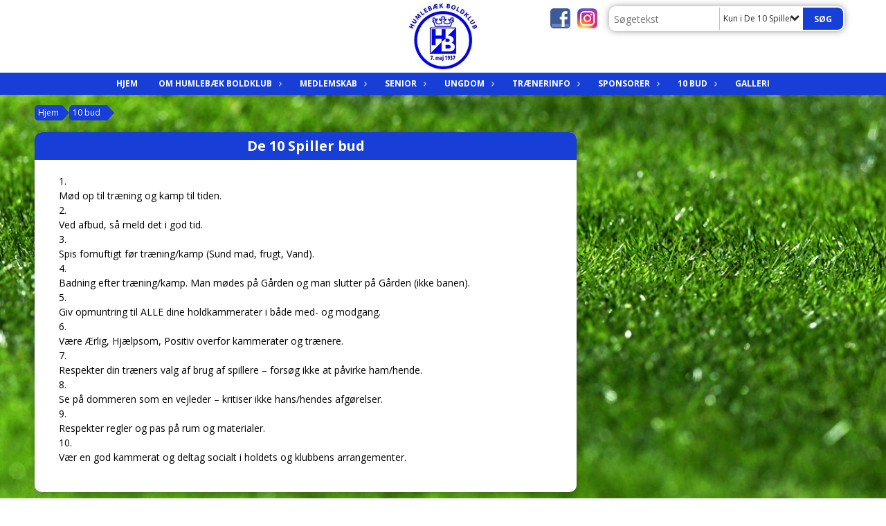

--- FILE ---
content_type: text/html; charset=utf-8
request_url: https://www.humlebold.dk/10-bud/de-10-spiller-bud/
body_size: 12176
content:




<!DOCTYPE html>
<html lang="da">
<head>
    <meta http-equiv="X-UA-Compatible" content="IE=edge">
    <meta name="viewport" content="width=device-width,initial-scale=1,maximum-scale=1">
    <meta charset="utf-8">

    <title>Humleb&#230;k Boldklub</title>
    <meta name="description" content="Humleb&#230;k Boldklub er stiftet i 1937 og er hele byens fodboldklub.">
    <meta name="keywords" content="Fodbold, Fodbold, Humleb&#230;k, Boldklub, HB, Idr&#230;t, Fritid, Ungdom, Senior" />
    <meta name="author" content="Humleb&#230;k BK">
    <link rel="icon" href="/media/1318/favicon.ico" />
        <meta property="fb:app_id" content="" />
            <meta property="fb:admins" content="" />
    <!-- Facebook Open Graph Tags -->
    <meta property="og:type" content="website" />

        <meta property="og:url" content="https://www.humlebold.dk/10-bud/de-10-spiller-bud/" />
    <meta property="og:title" content="Humleb&#230;k Boldklub" />


    <!--[if lt IE 9]>
        <script src="http://ie7-js.googlecode.com/svn/version/2.1(beta4)/IE9.js"></script>
    <![endif]-->
    <!--[if lt IE 9]>
        <script src="scripts/html5shiv.js"></script>
    <![endif]-->

    <link rel="stylesheet" href="/bundles/css/main.css?dbu_v41" />
    


    <link rel="stylesheet" href="https://ajax.googleapis.com/ajax/libs/jqueryui/1.11.2/themes/smoothness/jquery-ui.css" />
    <link href="//maxcdn.bootstrapcdn.com/font-awesome/4.7.0/css/font-awesome.min.css" rel="stylesheet">


    

    
    <style>


    body {
        font-family: Open Sans;
    }

    h1,h2,h3 {
        font-family: Open Sans;
    }

    #content {
        background-color: rgba(255, 255, 255, 0);
        color:rgba(0, 0, 0, 1);
    }

.container-12{
    grid-gap:10px;
}

.gridrow{
    grid-gap:10px;
}

.contentGrid-content, .contentGrid-right, .contentGrid-bottom{
    grid-gap:10px;
}

.theme_NMB_tinyNews{
     grid-gap:10px;
}

.gridrow [class*="col-"]{
    grid-gap:10px;
}

#content{
    padding:10px;
    width:calc(1200px - 20px);
}

.page-padding-sides{
      padding-left:10px;
      padding-right:10px;
}

@media only screen and (max-width: 1199px) {
    #content{
        width:calc(100% - 20px);
    }
    
}




    .theme_searchResult_wrap {
        background-color: rgba(255, 255, 255, 1);
    }
    .theme_search_select{
        font-family: Open Sans;
    }

 
 .theme_round-image{
border-radius:50%; }

 .theme_image-border{
     border:solid 5px rgba(255, 255, 255, 0.7);
 }

 .theme_logo-wrap{
border:solid 5px rgba(255, 255, 255, 0.7);  
 }


    .theme_macro
    {
        background-color: rgba(255, 255, 255, 1);
        border-radius:10px;
    }

    .theme_macro:not(.theme-no-border){
        border-color:rgba(0,0,0,1);
        border-width:0px;
        border-style:solid;
    }



    .theme_macro:not(.noShadow){
        box-shadow: 0px 0px 10px 0px rgba(48,48,48,0.5);
    }

    .theme_header{
        background-color: rgba(23, 62, 214, 1);
        
        color: rgba(255, 255, 255, 1);
        border-color: rgba(255, 255, 255, 1);
        
        padding:10px;
        text-align:center;

    }

    .theme_subHeader {
           padding:10px;
    }

    .theme_border-radius{
        border-radius:10px;
    }

    .theme_border-radius-top{
        border-radius:10px 10px 0 0;
    }

    .theme_contentWrap{
        padding: 10px;
    }

    .module-padding{
        padding: 10px;
    }

    .module-padding-sides{
         padding-left: 10px;
         padding-right: 10px;
    }

    .module-padding-top{
          padding-top: 10px;
    }
    .module-padding-bottom{
         padding-bottom: 10px;
    }

    .module-padding-gridgap{
        grid-gap:10px;
    }

     .module-padding-gridgap-column{
        grid-column-gap:10px;
    }

     .theme_box-shadow{
          box-shadow: 0px 0px 10px 0px rgba(48,48,48,0.5);
     }

     .theme_macro-border{
        border-width:0px;
        border-style:solid;
        border-color:rgba(0,0,0,1);
     }
     .theme_name-fx-colors{
         
     }


    .sponsorModule_headerOverlay{
        background-color:rgba(23, 62, 214,0.7);
        color:rgba(255, 255, 255, 1);
    }



     .theme_NMB_bigText {

        font-family: Open Sans;

    }

    .theme_NMB_tinyText {
        font-family: Open Sans;
    }


    .livescoreModule .logoWrap, .matchpage .logoWrap{
        background-color: rgba(255, 255, 255, 1);
    }
    .ls_score .score{
        background-color: rgba(255, 255, 255, 1);
        color: rgba(23, 62, 214, 1);
    }
    .ls_event
    {
        border: 1px solid rgba(255, 255, 255, 1);
    }

    .ls_match{
        border-top: 1px solid rgba(255, 255, 255, 1);
        border-bottom: 1px solid rgba(255, 255, 255, 1);
    }

    .matchpage-main-content, .matchPageCommentsWrap, .matchPageImages{
       background-color: rgba(255, 255, 255, 1);
    }

    .ts_subheader{
        background-color: rgba(255, 255, 255, 1);
        color: rgba(23, 62, 214, 1);
    }

    .ts_form .form .formOverlay{
        background-color: rgba(255, 255, 255, 1);
        color: rgba(23, 62, 214, 1);
    }

    .formOverlay:after {

	border-bottom-color: rgba(255, 255, 255, 1);

}

   .activityCalendar .fc-day-number{
        background-color: rgba(255, 255, 255, 1);
        color: rgba(23, 62, 214, 1);
    }
    .activityCalendar .fc-widget-header{
        background-color: rgba(255, 255, 255, 1);
        color: rgba(23, 62, 214, 1);
    }
    .activityCalendar .fc-button{
         background-color: rgba(255, 255, 255, 1);
        color: rgba(23, 62, 214, 1);
    }

   .activityCalendar .fc-unthemed td.fc-today{
        background-color:rgba(255, 255, 255,0.3);
    }

   .fc-day-grid-event{
        background-color: rgba(255, 255, 255, 1);
        color: rgba(23, 62, 214, 1);
    }
   .activityCalendar .fc-unthemed .fc-list-heading td{
         background-color: rgba(255, 255, 255, 1);
        color: rgba(23, 62, 214, 1);
    }
   .activityCalendar .fc-toolbar h2{
     background-color: rgba(255, 255, 255, 1);
        color: rgba(23, 62, 214, 1);
    }
    
    .teamContacts .division h3{
     background-color: rgba(255, 255, 255, 1);
        color: rgba(23, 62, 214, 1);
    }

    .teamContacts .personlist_old .teamname{
        background-color: rgba(23, 62, 214, 1);
        color: rgba(255, 255, 255, 1);
    }


    .topNavigationMobile_menu
    {

        background-color: rgba(23, 62, 214, 1);
        color:rgba(255, 255, 255, 1);
    }

    .topNavigationMobile_menu ul li
    {
        background-color: rgba(23, 62, 214, 1);
        color:rgba(255, 255, 255, 1);
        border-bottom: 1px solid rgba(255, 255, 255, 1);
    }

    .navWrap{
        background-color: rgba(23, 62, 214, 1);
        color:rgba(255, 255, 255, 1);
    }

    .breadcrumbWrap ul li a
    {
        background-color: rgba(23, 62, 214, 1);
        color:rgba(255, 255, 255, 1);
    }
    .breadcrumbWrap ul li a:after
    {
        border-left-color:rgba(23, 62, 214, 1);
    }
    .breadcrumbWrap ul li a:hover {
        background-color: rgba(255, 255, 255, 1);
        color:rgba(23, 62, 214, 1);
    }
    .breadcrumbWrap ul li a:hover:after {
        border-left-color:rgba(255, 255, 255, 1);
    }

     .breadcrumbWrap ul li a.noLink
    {
        cursor:default;
    }
     .breadcrumbWrap ul li a.noLink:hover{
    background-color: rgba(23, 62, 214, 1);
        color:rgba(255, 255, 255, 1);
    }
    .breadcrumbWrap ul li a.noLink:hover:after {
        border-left-color:rgba(23, 62, 214, 1);
    }
    </style>
        <style>
              .navWrap {
                  color: rgba(255, 255, 255, 1);
                  background-color:rgba(23, 62, 214, 1);
              }

        .dropDownNav {
            display: inline-block;
        }

        .dropDownNav ul {

            color: rgba(255, 255, 255, 1);
            background-color:rgba(23, 62, 214, 1);
        }

        .dropDownNav ul li {
            color: rgba(255, 255, 255, 1);
            background-color:rgba(23, 62, 214, 1);

        }

              .dropDownNav ul ul {
                  background-color: transparent;
              }

        .dropDownNav ul ul li {
            border-bottom: solid 1px rgba(255, 255, 255, 1);
            background-color:rgba(23, 62, 214, 1);
        }
              .dropDownNav ul li ul li a, .dropDownNav ul li ul li div{
              color: rgba(255, 255, 255, 1);
              font-size: 12px;
                font-weight: bold;
                text-transform: uppercase;

              }

            .dropDownNav ul li ul li:hover {
                background-color: rgba(9, 35, 140, 1);
            }

        .dropDownNav ul li ul li:last-child {
            border-bottom: 0;
        }

              .dropDownNav ul ul li ul:after {
                  border-right-color: rgba(23, 62, 214, 1);
              }

              .dropDownNav ul ul li:hover ul:hover:after {
                  border-right-color: rgba(9, 35, 140, 1);
              }


              .dropDownNav .dropdownRight:hover ul:after{
              border-left-color: rgba(23, 62, 214, 1);
                    border-right-color: transparent;
              }

              .dropDownNav ul .dropdownRight:hover ul:hover:after {
                  border-left-color: rgba(9, 35, 140, 1);
                  border-right-color: transparent;
              }


        .dropDownNav ul li:hover {
            background-color: rgba(9, 35, 140, 1);
        }

        .dropDownNav ul li a, .dropDownNav ul li div {
            font-size: 12px;
            font-weight: bold;
            text-transform: uppercase;
              display:inline-block;
        }
        </style>
    <style>
            .topNavSlide
            {
                background-color:rgba(23, 62, 214, 1);
                color: rgba(255, 255, 255, 1);
            }

            .navSlideLi{
                border-bottom: solid 1px rgba(255, 255, 255, 1);
                 font-size: 12px;
                font-weight: bold;
                text-transform: uppercase;
            }

            .navSlideLi:hover
            {
                background-color:rgba(9, 35, 140, 1);
            }

            .topNavSlideToggle
            {
                color:rgba(255, 255, 255, 1);
            }

    </style>
<style>


    .bodyText a{
        font-weight:bold;
    }

    .tmpToolTip{
     background-color: rgba(255, 255, 255, 1);
        color: rgba(23, 62, 214, 1);
    }




    .theme_thumbImgWrap{
            background-color:#fff;
        }





    .theme_button{
        background-color: rgba(23, 62, 214, 1);
        color: rgba(255, 255, 255, 1);
        border-radius:5px;
        padding:10px;
        border: 0px solid rgba(247, 247, 247, 1) ;
    }




    .topNavSlideToggle{
        background-color: rgba(23, 62, 214, 1);
        color:rgba(255, 255, 255, 1);
    }




    .theme_NMB_bigWrap {
        
    }

    .theme_NMB_bigTextWrap
    {
        background-color:rgba(255, 255, 255, 1);
        color: rgba(23, 62, 214, 1);
        background: rgba(255, 255, 255,0.7);
    }
    .theme_NMB_bigTextWrap:hover
    {
        background-color:rgba(255, 255, 255, 1);
    }



    .theme_NMB_categoryWrap
    {
        background-color:rgba(255, 255, 255, 1);
        color: rgba(23, 62, 214, 1);
    }

    .theme_NMB_tinyCategory
    {
       background-color:rgba(255, 255, 255,0.7);
        color: rgba(23, 62, 214, 1);
    }

    .theme_NMB_tinyTextWrap{

        background-color:rgba(255, 255, 255, 1);
        color: rgba(23, 62, 214, 1);
    }



    .theme_NMB_tinyTextWrap:hover{
        
    }

    .sliderIndicator{
        background-color:rgba(255, 255, 255, 1);
    }

    .sliderIndicator.active{

        background-color:rgba(23, 62, 214, 1);
        border:5px solid rgba(255, 255, 255, 1);
    }


  .theme_newsListItem_small{

      margin-bottom:10px;
    }
    .theme_newsListItem_small_category{
    background-color:rgba(255, 255, 255, 1);
    color:rgba(23, 62, 214, 1);
    }


.theme_quickGallery_wrap
    .mp_gallery_imgs{
        grid-template-columns: repeat( auto-fit, minmax(105px, 1fr) );
    }
}
    .theme_quickGallery_thumbWrap {
        background-color: #fff;
    }

    .theme_quickGallery_seeAll {
        background-color: rgba(255, 255, 255, 1);
        color: rgba(23, 62, 214, 1);
    }

     .theme_matchProgram_match{
        border-bottom:1px solid rgba(255, 255, 255, 1);
         
         padding:10px;
    }

     .theme_matchProgram_matchInfo{
         margin-bottom:10px;
     }
    .theme_matchProgram_matchTeams img
    {
        border:1px solid rgba(255, 255, 255, 1);
    }
    .theme_matchProgram_matchMonth{
        background-color: rgba(255, 255, 255, 1);
        color: rgba(23, 62, 214, 1);
    }
    .theme_dbuLink{
      background-color: rgba(255, 255, 255, 1);
        color: rgba(23, 62, 214, 1);
    }





    .theme_leagueTable_lineType01 {
        border-bottom-color: rgba(255, 255, 255, 1);
    }

      .theme_leagueTable_content table tr.isClubTeam {
        background-color:rgba(255, 255, 255, 1);
        color: rgba(23, 62, 214, 1);
    }



    .theme_matchProgram_matchTable tr td:first-child {
        color:rgba(255, 255, 255, 1);
    }




    .theme_nextMatch_dateTimeWrap {
        background-color:rgba(255, 255, 255, 1);
        color: rgba(23, 62, 214, 1);
    }


    .theme_teamActivities_content .teamActivity
    {
        
    }

     .theme_teamActivities_content .teamActivity{
    border-bottom:1px solid rgba(255, 255, 255, 1);
    }

    .theme_teamActivities_month{
        background-color:rgba(255, 255, 255, 1);
        color: rgba(23, 62, 214, 1);
    }

    
    .teamContacts .division h3{
        background-color: rgba(255, 255, 255, 1);
        color:rgba(23, 62, 214, 1);
    }
    .teamContacts .teamRow .teamname{
     background-color:rgba(23, 62, 214, 1);
        color:rgba(255, 255, 255, 1);
    }

    .theme_rssFeed_content li{
        margin-bottom:10px;
    }
     .theme_rssFeed_content li span {

        background-color:rgba(255, 255, 255, 1);
        color: rgba(23, 62, 214, 1);
        border-radius:10px;
     }


     .theme_ClubFixtures_monthBar {
        background-color: rgba(255, 255, 255, 1);
        color: rgba(23, 62, 214, 1);
     }

    .theme_ClubFixtures .tag{
        background-color: rgba(255, 255, 255, 1);
        color: rgba(23, 62, 214, 1);
    }

    .theme_ClubFixtures_content > table tr.match > td {
        border-bottom: 1px solid rgba(255, 255, 255, 1);
    }

    .theme_ClubFixtures_logo {
         
    }



    .theme_ClubFixtures_score .score, .theme_ClubFixtures_score .isPlayed{

    }
    .theme_ClubFixtures .datetime{

    }
    .theme_ClubFixtures .paging{
        background-color: rgba(255, 255, 255, 1);
        color: rgba(23, 62, 214, 1);
    }


    
    .ls_score .homeScore, .ls_score .awayScore {
        
    }




    .practicetime_header > div{
        padding:0.5rem 0.8rem 0 0.8rem;
    }

    .practicetime{
        border-bottom:1px solid rgba(0,0,0,0.1);
    }



    .practicetime:last-child{
        border-bottom:0;
    }

    .practicetime > div{
        /*padding:0.5rem 0.8rem 0.5rem 0.8rem;*/

    }

    .practicetime-teamname{
        background-color:rgba(255, 255, 255,0.7);
        color:rgba(23, 62, 214, 1);

    }
    .practicetime-teamname:first-child{
        margin-top:0;
    }




.activities-list-header{
     background-color: rgba(255, 255, 255, 1);
        color: rgba(23, 62, 214, 1);

}



        .theme_newsItem_imageText {
            background-color: rgba(255, 255, 255,0.7);
            color: rgba(23, 62, 214, 1);
        }

    .theme_newsItem_socialButtonsWrap {
    color:rgba(255, 255, 255, 1);
    }

    .theme_socialButtonsWrap{
        background-color:rgba(255, 255, 255, 1);






    }

        @media only screen and (max-width: 1023px) {
            .theme_socialButtonsWrap {
                margin:10px;

            }
        }


    .theme_gallerySection_imgWrap {
        background-color: #fff;
    }

    .theme_gallerySection_seeAll {
        background-color: rgba(255, 255, 255, 1);
        color: rgba(23, 62, 214, 1);
    }

    .theme_gallerySection .mp_gallery_imgs {
          grid-template-columns: repeat( auto-fit, minmax(105px, 1fr) );
    }



    .personGroup_profilePicWrap{
        background-color:#fff;
    }

    .personGroup_name{
        
    }

      .personsWrap{
         grid-gap:10px;
    }




    .theme_searchResult_textWrap .type
    {
        background-color:rgba(255, 255, 255, 1);
        color: rgba(23, 62, 214, 1);
    }


    .theme_clubresultpage_teamlist h3
    {
        background-color:rgba(255, 255, 255, 1);
        color: rgba(23, 62, 214, 1);
    }

    .theme_clubresultpage_teamlist li i {

    }

</style>



    



    <!--GENERERER GENEREL TEMA CSS -->
    <style>
        body{
        opacity:0;
        font-size: 14px;
        }

        .theme_header {

            font-family: Open Sans;
            font-size: 20px;
            font-weight: 700;

        }

        .theme_header h2
        {
            font-family: Open Sans;
            font-size: 20px;
            font-weight: 700;
        }


        .theme_contentWrap
        {
            
            color:rgba(0, 0, 0, 1);
            font-family: Open Sans;
            font-size: 14px;
        }

        .theme_newsListItem_stamp a
        {
            color: rgba(255, 255, 255, 1);
        }
    </style>

    





    <style>
    body::after {
        content: '';
        background-image:url(/media/1548/loxgr_s_05-06-2010__447228a.jpg);background-size:cover; background-position:center;background-attachment:fixed;background-repeat:no-repeat; background-color:rgba(255, 255, 255, 1);

        top: 0;
        width:100%;
        height: 100vh; /* fix for mobile browser address bar appearing disappearing */
        left: 0;
        right: 0;
        position: fixed;
        z-index: -1;


    }
    </style>
        <style>
            body::after {
                /*background-size: unset 100%;*/
                background-attachment: unset;
            }
        </style>
</head>


<body style="" data-bodycss="background-image:url(/media/1548/loxgr_s_05-06-2010__447228a.jpg);background-size:cover; background-position:center;background-attachment:fixed;background-repeat:no-repeat; background-color:rgba(255, 255, 255, 1);" data-pagepadding="10" class="bg-fixed">
        <div id="fb-root"></div>
        <script>
            (function (d, s, id) {
                var js, fjs = d.getElementsByTagName(s)[0];
                if (d.getElementById(id)) return;
                js = d.createElement(s); js.id = id;
                js.src = "//connect.facebook.net/da_DK/sdk.js#xfbml=1&version=v2.6";
                fjs.parentNode.insertBefore(js, fjs);
            }(document, 'script', 'facebook-jssdk'));
        </script>


    <div id="siteWrap" class="" data-setwidth="" >
        <div id="headerWrap" style="height:105px; background-color:rgba(255, 255, 255, 1); color:; background-image:url(); background-position:top left; background-repeat:no-repeat; background-size:contain;" class="width100 ">
            <div class="container-12 " id="header">
                    <div id="logoHolder" style="justify-self:center; max-height:95px; margin-top:5px;">
                        <a href="/">
                            <img style="max-height:95px;" src="/media/1344/logo.jpg?height=95" alt="logo" />
                        </a>
                    </div>
                <div class="theme_headerControls_wrap">
                        <div class="theme_socialLinks_wrap">
                                <a href="https://www.facebook.com/humlebold" target="_blank"><div class="theme_socialLinks_fb"></div></a>
                                                                                        <a href="https://www.instagram.com/humlebaekboldklub/" target="_blank"><div class="theme_socialLinks_instagram"></div></a>
                        </div>
                    <div class="theme_searchWrap theme_border-radius theme_box-shadow">

                        <div class="theme_search_inputWrap">


                            <input id="theme_search_input" class="theme_search_input" type="text" placeholder="Søgetekst" />
                            <div class="theme_search_select">

                                <span></span>

                            </div>
                            <ul class="theme_search_options">
                                <li data-value="0" data-text="Hele siden">
                                    Hele siden
                                </li>
                                        <li data-value="1" data-text="Kun i De 10 Spiller bud" class="selected">Kun i De 10 Spiller bud</li>
                            </ul>
                            
                        </div>
                        <div class="theme_search_buttonWrap">
                                <input class="theme_search_button theme_button theme_button_small" value="Søg" type="button" onclick="window.location = '/soeg?s=' + $('.theme_search_input').val() + '&nodeId=1872' + '&inTree=' + $('.theme_search_options li.selected').data('value')" />
                        </div>

                    </div>
                </div>
                
            </div>
        </div>
        
                    <div class="navWrap width100 centered  ">
                <div class="container-12 dropdownNav topNavigation ">
                    <div class="grid-12">
                        <nav class="dropDownNav">
            <ul class="">



                <li class="">
                    <a href="/">Hjem</a>
                </li>

                    <li>
                                                    <a class="noLink">Om Humleb&#230;k Boldklub</a>

                                <ul class="subLevel">
                    <li class="">
                                                        <a href="/om-humlebaek-boldklub/kontakt/">Kontakt</a>
                        
                    </li>
                    <li class="">
                                                        <a href="/om-humlebaek-boldklub/overvejer-du-at-gaa-til-fodbold/">Overvejer du at g&#229; til fodbold?</a>
                        
                    </li>
                    <li class="">
                                                            <a href="/media/1785/humlebaek-boldklub-vedtaegter-2024.pdf">Vedt&#230;gter</a>
                        
                    </li>
                    <li class="">
                                                        <a href="/om-humlebaek-boldklub/stadion/">Stadion</a>
                        
                    </li>
                    <li class="">
                                                        <a href="/om-humlebaek-boldklub/baneoversigt/">Baneoversigt</a>
                        
                    </li>
                    <li class="">
                                                        <a href="/om-humlebaek-boldklub/caf&#233;-humlebolden-gaardens-caf&#233;/">Caf&#233; Humlebolden (G&#229;rdens Caf&#233;)</a>
                        
                    </li>
                    <li class="">
                                                        <a href="/om-humlebaek-boldklub/kontonummer/">Kontonummer</a>
                        
                    </li>
                    <li class="">
                                                        <a href="/om-humlebaek-boldklub/bestyrelsen/">Bestyrelsen</a>
                        
                    </li>
                    <li class="">
                                                        <a href="/om-humlebaek-boldklub/aktivitetskalender/">Aktivitetskalender</a>
                        
                    </li>
                    <li class="">
                                                        <a href="/om-humlebaek-boldklub/hjaelpende-haender/">Hj&#230;lpende h&#230;nder</a>
                        
                    </li>
        </ul>


                    </li>
                    <li>
                                                    <a class="noLink">Medlemskab</a>

                                <ul class="subLevel">
                    <li class="">
                                                        <a href="/medlemskab/velkommen/">Velkommen</a>
                        
                    </li>
                    <li class="">
                                                        <a href="/medlemskab/indmeldelse/">Indmeldelse</a>
                        
                    </li>
                    <li class="">
                                                        <a href="/medlemskab/udmeldelse/">Udmeldelse</a>
                        
                    </li>
        </ul>


                    </li>
                    <li>
                                                    <a class="noLink">Senior</a>

                                <ul class="subLevel">
                    <li class="">
                                                        <a href="/senior/senior-herre/">Senior Herre</a>
                        
                    </li>
                    <li class="">
                                                        <a href="/senior/veteran/">Veteran</a>
                        
                    </li>
                    <li class="">
                                                        <a href="/senior/fodbold-fitness-kvinder/">Fodbold Fitness Kvinder</a>
                        
                    </li>
                    <li class="">
                                                        <a href="/senior/golden-boys-8-mands-oldboys/">Golden Boys 8-mands (Oldboys)</a>
                        
                    </li>
                    <li class="">
                                                        <a href="/senior/torpedo-torphusene-oldboys/">Torpedo Torphusene (Oldboys)</a>
                        
                    </li>
        </ul>


                    </li>
                    <li>
                                                    <a class="noLink">Ungdom</a>

                                <ul class="subLevel">
                    <li class="">
                                                        <a href="/ungdom/u-19-drenge-2007-2009/">U 19 Drenge (2007-2009)</a>
                        
                    </li>
                    <li class="">
                                                        <a href="/ungdom/u-19-piger-2007-2010/">U 19 Piger (2007-2010)</a>
                        
                    </li>
                    <li class="">
                                                        <a href="/ungdom/u-16-drenge-2010-2011/">U 16 Drenge (2010-2011)</a>
                        
                    </li>
                    <li class="">
                                                        <a href="/ungdom/u-14-piger-2011-2013/">U 14 Piger (2011-2013)</a>
                        
                    </li>
                    <li class="">
                                                        <a href="/ungdom/u-14-drenge-2012/">U 14 Drenge (2012)</a>
                        
                    </li>
                    <li class="">
                                                        <a href="/ungdom/u-13-drenge-2013/">U 13 Drenge (2013)</a>
                        
                    </li>
                    <li class="">
                                                        <a href="/ungdom/u-12-piger-2014/">U 12 Piger (2014)</a>
                        
                    </li>
                    <li class="">
                                                        <a href="/ungdom/u-12-drenge-2014/">U 12 Drenge (2014)</a>
                        
                    </li>
                    <li class="">
                                                        <a href="/ungdom/u-11-piger-2015-2016/">U 11 Piger (2015-2016)</a>
                        
                    </li>
                    <li class="">
                                                        <a href="/ungdom/u-11-drenge-2015/">U 11 Drenge (2015)</a>
                        
                    </li>
                    <li class="">
                                                        <a href="/ungdom/u-10-drenge-2016/">U 10 Drenge (2016)</a>
                        
                    </li>
                    <li class="">
                                                        <a href="/ungdom/u-9-piger-2017-2018/">U 9 Piger (2017-2018)</a>
                        
                    </li>
                    <li class="">
                                                        <a href="/ungdom/u-9-drenge-2017/">U 9 Drenge (2017)</a>
                        
                    </li>
                    <li class="">
                                                        <a href="/ungdom/u-8-drenge-2018/">U 8 Drenge (2018)</a>
                        
                    </li>
                    <li class="">
                                                        <a href="/ungdom/u-7-piger-2019/">U 7 Piger (2019)</a>
                        
                    </li>
                    <li class="">
                                                        <a href="/ungdom/u-7-drenge-2019/">U 7 Drenge (2019)</a>
                        
                    </li>
                    <li class="">
                                                        <a href="/ungdom/u-6-piger-2020-2021/">U 6 Piger (2020-2021)</a>
                        
                    </li>
                    <li class="">
                                                        <a href="/ungdom/u-6-drenge-2020-2021/">U 6 Drenge (2020-2021)</a>
                        
                    </li>
        </ul>


                    </li>
                    <li>
                                                    <a class="noLink">Tr&#230;nerinfo</a>

                                <ul class="subLevel">
                    <li class="">
                                                        <a href="/traenerinfo/banebooking/">Banebooking</a>
                        
                    </li>
                    <li class="">
                                                            <a href="/media/1795/banefordeling-vinter-banefordeling-vinter-2026-pr-19012026-1.pdf">Baneplan Vinter</a>
                        
                    </li>
                    <li class="">
                                                            <a href="/om-humlebaek-boldklub/baneoversigt/">Kort over baner</a>
                        
                    </li>
                    <li class="">
                                                    <a class="noLink">DBU v&#230;rkt&#248;jer</a>
                                <ul class="subLevel">
                    <li class="">
                                                            <a href="https://mit.dbu.dk/" target="_blank">mit.dbu.dk</a>
                        
                    </li>
                    <li class="">
                                                            <a href="https://mit.dbu.dk/MyTeam/MyTeams.aspx#" target="_blank">KampKlar</a>
                        
                    </li>
                    <li class="">
                                                            <a href="https://kluboffice2.dbu.dk" target="_blank">KlubOffice</a>
                        
                    </li>
                    <li class="">
                                                            <a href="/media/1341/vejledningkluboffice.pdf" target="_blank">Vejledning til KlubOffice</a>
                        
                    </li>
                    <li class="">
                                                            <a href="/media/1342/29536-1.doc" target="_blank">S&#229;dan sender mails via KlubOffice</a>
                        
                    </li>
        </ul>

                    </li>
                    <li class="">
                                                            <a href="https://www.dbu.dk/turneringer-og-resultater/love-og-regler/fodboldloven/1-banen/" target="_blank">Fodboldloven</a>
                        
                    </li>
                    <li class="">
                                                            <a href="https://mit.dbu.dk/" target="_blank">Mit DBU</a>
                        
                    </li>
                    <li class="">
                                                        <a href="/traenerinfo/tilskud-til-hb-ture/">Tilskud til HB ture</a>
                        
                    </li>
                    <li class="">
                                                            <a href="/media/1718/traenerha-ndbog-2023.pdf">Tr&#230;nerh&#229;ndbog</a>
                        
                    </li>
                    <li class="">
                                                        <a href="/traenerinfo/dommere-i-klubben/">Dommere i klubben</a>
                        
                    </li>
                    <li class="">
                                                            <a href="/media/1789/vaskeri-retningslinjer.pdf">Vaskeriet</a>
                        
                    </li>
        </ul>


                    </li>
                    <li>
                                                    <a class="noLink">Sponsorer</a>

                                <ul class="subLevel">
                    <li class="">
                                                        <a href="/sponsorer/vore-sponsorer/">Vore sponsorer</a>
                        
                    </li>
                    <li class="">
                                                        <a href="/sponsorer/bliv-sponsor-i-hb/">Bliv sponsor i HB</a>
                        
                    </li>
        </ul>


                    </li>
                    <li>
                                                    <a class="noLink">10 bud</a>

                                <ul class="subLevel">
                    <li class="">
                                                        <a href="/10-bud/de-10-foraeldre-bud/">De 10 for&#230;ldre-bud</a>
                        
                    </li>
                    <li class="">
                                                        <a href="/10-bud/de-10-traenerbud/">De 10 tr&#230;nerbud</a>
                        
                    </li>
                    <li class="">
                                                        <a href="/10-bud/de-10-spiller-bud/">De 10 Spiller bud</a>
                        
                    </li>
                    <li class="">
                                                            <a href="/media/1340/de-10-bud-folder.pdf">De 10 bud DBU folder</a>
                        
                    </li>
        </ul>


                    </li>
                    <li>
                                                        <a href="/galleri/">Galleri</a>

                        

                    </li>
            </ul>
        </nav>
                    </div>
                </div>
            </div>


        <div class="topNavSlideToggle" onclick="toggleNavSlide()">
            <icon class="fa fa-bars"></icon><icon class="fa fa-caret-right"></icon><span>Menu</span>
        </div>
        <div class="topNavSlide isMobileOnly">

            <div class="backButton_wrap">
                <div class="topNavSlide_backButton">
                    <icon class='fa fa-chevron-left'></icon> <span id="bbSpan"></span>
                </div>
            </div>
            <div class="topNavSlideBox">

            </div>
            <ul class="navSlideUl level_1 navSlide_active">


                <li class="navSlideLi level_1 homeNode">
                    <a href="/">Hjem</a>
                </li>

                    <li class="navSlideLi level_1" data-no="1">
                                                    <a class="noLink">Om Humleb&#230;k Boldklub</a>

                        <div class="currentMark"></div>
                                <ul class="navSlideUl" data-parent="1">
                    <li class="Folder navSlideLi" data-no="1_1">


                                <a href="/om-humlebaek-boldklub/kontakt/">Kontakt</a>

                        
                        <div class="navSlide_next"></div>
                    </li>
                    <li class="Folder navSlideLi" data-no="1_2">


                                <a href="/om-humlebaek-boldklub/overvejer-du-at-gaa-til-fodbold/">Overvejer du at g&#229; til fodbold?</a>

                        
                        <div class="navSlide_next"></div>
                    </li>
                    <li class="Menulink navSlideLi" data-no="1_3">


                                    <a href="/media/1785/humlebaek-boldklub-vedtaegter-2024.pdf">Vedt&#230;gter</a>

                        
                        <div class="navSlide_next"></div>
                    </li>
                    <li class="Folder navSlideLi" data-no="1_4">


                                <a href="/om-humlebaek-boldklub/stadion/">Stadion</a>

                        
                        <div class="navSlide_next"></div>
                    </li>
                    <li class="Folder navSlideLi" data-no="1_5">


                                <a href="/om-humlebaek-boldklub/baneoversigt/">Baneoversigt</a>

                        
                        <div class="navSlide_next"></div>
                    </li>
                    <li class="Folder navSlideLi" data-no="1_6">


                                <a href="/om-humlebaek-boldklub/caf&#233;-humlebolden-gaardens-caf&#233;/">Caf&#233; Humlebolden (G&#229;rdens Caf&#233;)</a>

                        
                        <div class="navSlide_next"></div>
                    </li>
                    <li class="Folder navSlideLi" data-no="1_7">


                                <a href="/om-humlebaek-boldklub/kontonummer/">Kontonummer</a>

                        
                        <div class="navSlide_next"></div>
                    </li>
                    <li class="Folder navSlideLi" data-no="1_8">


                                <a href="/om-humlebaek-boldklub/bestyrelsen/">Bestyrelsen</a>

                        
                        <div class="navSlide_next"></div>
                    </li>
                    <li class="Folder navSlideLi" data-no="1_9">


                                <a href="/om-humlebaek-boldklub/aktivitetskalender/">Aktivitetskalender</a>

                        
                        <div class="navSlide_next"></div>
                    </li>
                    <li class="Folder navSlideLi" data-no="1_10">


                                <a href="/om-humlebaek-boldklub/hjaelpende-haender/">Hj&#230;lpende h&#230;nder</a>

                        
                        <div class="navSlide_next"></div>
                    </li>
        </ul>

                        <div class="navSlide_next"></div>
                    </li>
                    <li class="navSlideLi level_1" data-no="2">
                                                    <a class="noLink">Medlemskab</a>

                        <div class="currentMark"></div>
                                <ul class="navSlideUl" data-parent="2">
                    <li class="Folder navSlideLi" data-no="2_1">


                                <a href="/medlemskab/velkommen/">Velkommen</a>

                        
                        <div class="navSlide_next"></div>
                    </li>
                    <li class="Folder navSlideLi" data-no="2_2">


                                <a href="/medlemskab/indmeldelse/">Indmeldelse</a>

                        
                        <div class="navSlide_next"></div>
                    </li>
                    <li class="Folder navSlideLi" data-no="2_3">


                                <a href="/medlemskab/udmeldelse/">Udmeldelse</a>

                        
                        <div class="navSlide_next"></div>
                    </li>
        </ul>

                        <div class="navSlide_next"></div>
                    </li>
                    <li class="navSlideLi level_1" data-no="3">
                                                    <a class="noLink">Senior</a>

                        <div class="currentMark"></div>
                                <ul class="navSlideUl" data-parent="3">
                    <li class="TeamPage navSlideLi" data-no="3_1">


                                <a href="/senior/senior-herre/">Senior Herre</a>

                        
                        <div class="navSlide_next"></div>
                    </li>
                    <li class="TeamPage navSlideLi" data-no="3_2">


                                <a href="/senior/veteran/">Veteran</a>

                        
                        <div class="navSlide_next"></div>
                    </li>
                    <li class="TeamPage navSlideLi" data-no="3_3">


                                <a href="/senior/fodbold-fitness-kvinder/">Fodbold Fitness Kvinder</a>

                        
                        <div class="navSlide_next"></div>
                    </li>
                    <li class="TeamPage navSlideLi" data-no="3_4">


                                <a href="/senior/golden-boys-8-mands-oldboys/">Golden Boys 8-mands (Oldboys)</a>

                        
                        <div class="navSlide_next"></div>
                    </li>
                    <li class="TeamPage navSlideLi" data-no="3_5">


                                <a href="/senior/torpedo-torphusene-oldboys/">Torpedo Torphusene (Oldboys)</a>

                        
                        <div class="navSlide_next"></div>
                    </li>
        </ul>

                        <div class="navSlide_next"></div>
                    </li>
                    <li class="navSlideLi level_1" data-no="4">
                                                    <a class="noLink">Ungdom</a>

                        <div class="currentMark"></div>
                                <ul class="navSlideUl" data-parent="4">
                    <li class="TeamPage navSlideLi" data-no="4_1">


                                <a href="/ungdom/u-19-drenge-2007-2009/">U 19 Drenge (2007-2009)</a>

                        
                        <div class="navSlide_next"></div>
                    </li>
                    <li class="TeamPage navSlideLi" data-no="4_2">


                                <a href="/ungdom/u-19-piger-2007-2010/">U 19 Piger (2007-2010)</a>

                        
                        <div class="navSlide_next"></div>
                    </li>
                    <li class="TeamPage navSlideLi" data-no="4_3">


                                <a href="/ungdom/u-16-drenge-2010-2011/">U 16 Drenge (2010-2011)</a>

                        
                        <div class="navSlide_next"></div>
                    </li>
                    <li class="TeamPage navSlideLi" data-no="4_4">


                                <a href="/ungdom/u-14-piger-2011-2013/">U 14 Piger (2011-2013)</a>

                        
                        <div class="navSlide_next"></div>
                    </li>
                    <li class="TeamPage navSlideLi" data-no="4_5">


                                <a href="/ungdom/u-14-drenge-2012/">U 14 Drenge (2012)</a>

                        
                        <div class="navSlide_next"></div>
                    </li>
                    <li class="TeamPage navSlideLi" data-no="4_6">


                                <a href="/ungdom/u-13-drenge-2013/">U 13 Drenge (2013)</a>

                        
                        <div class="navSlide_next"></div>
                    </li>
                    <li class="TeamPage navSlideLi" data-no="4_7">


                                <a href="/ungdom/u-12-piger-2014/">U 12 Piger (2014)</a>

                        
                        <div class="navSlide_next"></div>
                    </li>
                    <li class="TeamPage navSlideLi" data-no="4_8">


                                <a href="/ungdom/u-12-drenge-2014/">U 12 Drenge (2014)</a>

                        
                        <div class="navSlide_next"></div>
                    </li>
                    <li class="TeamPage navSlideLi" data-no="4_9">


                                <a href="/ungdom/u-11-piger-2015-2016/">U 11 Piger (2015-2016)</a>

                        
                        <div class="navSlide_next"></div>
                    </li>
                    <li class="TeamPage navSlideLi" data-no="4_10">


                                <a href="/ungdom/u-11-drenge-2015/">U 11 Drenge (2015)</a>

                        
                        <div class="navSlide_next"></div>
                    </li>
                    <li class="TeamPage navSlideLi" data-no="4_11">


                                <a href="/ungdom/u-10-drenge-2016/">U 10 Drenge (2016)</a>

                        
                        <div class="navSlide_next"></div>
                    </li>
                    <li class="TeamPage navSlideLi" data-no="4_12">


                                <a href="/ungdom/u-9-piger-2017-2018/">U 9 Piger (2017-2018)</a>

                        
                        <div class="navSlide_next"></div>
                    </li>
                    <li class="TeamPage navSlideLi" data-no="4_13">


                                <a href="/ungdom/u-9-drenge-2017/">U 9 Drenge (2017)</a>

                        
                        <div class="navSlide_next"></div>
                    </li>
                    <li class="TeamPage navSlideLi" data-no="4_14">


                                <a href="/ungdom/u-8-drenge-2018/">U 8 Drenge (2018)</a>

                        
                        <div class="navSlide_next"></div>
                    </li>
                    <li class="TeamPage navSlideLi" data-no="4_15">


                                <a href="/ungdom/u-7-piger-2019/">U 7 Piger (2019)</a>

                        
                        <div class="navSlide_next"></div>
                    </li>
                    <li class="TeamPage navSlideLi" data-no="4_16">


                                <a href="/ungdom/u-7-drenge-2019/">U 7 Drenge (2019)</a>

                        
                        <div class="navSlide_next"></div>
                    </li>
                    <li class="TeamPage navSlideLi" data-no="4_17">


                                <a href="/ungdom/u-6-piger-2020-2021/">U 6 Piger (2020-2021)</a>

                        
                        <div class="navSlide_next"></div>
                    </li>
                    <li class="TeamPage navSlideLi" data-no="4_18">


                                <a href="/ungdom/u-6-drenge-2020-2021/">U 6 Drenge (2020-2021)</a>

                        
                        <div class="navSlide_next"></div>
                    </li>
        </ul>

                        <div class="navSlide_next"></div>
                    </li>
                    <li class="navSlideLi level_1" data-no="5">
                                                    <a class="noLink">Tr&#230;nerinfo</a>

                        <div class="currentMark"></div>
                                <ul class="navSlideUl" data-parent="5">
                    <li class="Folder navSlideLi" data-no="5_1">


                                <a href="/traenerinfo/banebooking/">Banebooking</a>

                        
                        <div class="navSlide_next"></div>
                    </li>
                    <li class="Menulink navSlideLi" data-no="5_2">


                                    <a href="/media/1795/banefordeling-vinter-banefordeling-vinter-2026-pr-19012026-1.pdf">Baneplan Vinter</a>

                        
                        <div class="navSlide_next"></div>
                    </li>
                    <li class="Menulink navSlideLi" data-no="5_3">


                                    <a href="/om-humlebaek-boldklub/baneoversigt/">Kort over baner</a>

                        
                        <div class="navSlide_next"></div>
                    </li>
                    <li class="Folder navSlideLi" data-no="5_4">


                            <a class="noLink">DBU v&#230;rkt&#248;jer</a>

                                <ul class="navSlideUl" data-parent="5_4">
                    <li class="Menulink navSlideLi" data-no="5_4_1">


                                    <a href="https://mit.dbu.dk/" target="_blank">mit.dbu.dk</a>

                        
                        <div class="navSlide_next"></div>
                    </li>
                    <li class="Menulink navSlideLi" data-no="5_4_2">


                                    <a href="https://mit.dbu.dk/MyTeam/MyTeams.aspx#" target="_blank">KampKlar</a>

                        
                        <div class="navSlide_next"></div>
                    </li>
                    <li class="Menulink navSlideLi" data-no="5_4_3">


                                    <a href="https://kluboffice2.dbu.dk" target="_blank">KlubOffice</a>

                        
                        <div class="navSlide_next"></div>
                    </li>
                    <li class="Menulink navSlideLi" data-no="5_4_4">


                                    <a href="/media/1341/vejledningkluboffice.pdf" target="_blank">Vejledning til KlubOffice</a>

                        
                        <div class="navSlide_next"></div>
                    </li>
                    <li class="Menulink navSlideLi" data-no="5_4_5">


                                    <a href="/media/1342/29536-1.doc" target="_blank">S&#229;dan sender mails via KlubOffice</a>

                        
                        <div class="navSlide_next"></div>
                    </li>
        </ul>

                        <div class="navSlide_next"></div>
                    </li>
                    <li class="Menulink navSlideLi" data-no="5_5">


                                    <a href="https://www.dbu.dk/turneringer-og-resultater/love-og-regler/fodboldloven/1-banen/" target="_blank">Fodboldloven</a>

                        
                        <div class="navSlide_next"></div>
                    </li>
                    <li class="Menulink navSlideLi" data-no="5_6">


                                    <a href="https://mit.dbu.dk/" target="_blank">Mit DBU</a>

                        
                        <div class="navSlide_next"></div>
                    </li>
                    <li class="Folder navSlideLi" data-no="5_7">


                                <a href="/traenerinfo/tilskud-til-hb-ture/">Tilskud til HB ture</a>

                        
                        <div class="navSlide_next"></div>
                    </li>
                    <li class="Menulink navSlideLi" data-no="5_8">


                                    <a href="/media/1718/traenerha-ndbog-2023.pdf">Tr&#230;nerh&#229;ndbog</a>

                        
                        <div class="navSlide_next"></div>
                    </li>
                    <li class="Folder navSlideLi" data-no="5_9">


                                <a href="/traenerinfo/dommere-i-klubben/">Dommere i klubben</a>

                        
                        <div class="navSlide_next"></div>
                    </li>
                    <li class="Menulink navSlideLi" data-no="5_10">


                                    <a href="/media/1789/vaskeri-retningslinjer.pdf">Vaskeriet</a>

                        
                        <div class="navSlide_next"></div>
                    </li>
        </ul>

                        <div class="navSlide_next"></div>
                    </li>
                    <li class="navSlideLi level_1" data-no="6">
                                                    <a class="noLink">Sponsorer</a>

                        <div class="currentMark"></div>
                                <ul class="navSlideUl" data-parent="6">
                    <li class="TextPage navSlideLi" data-no="6_1">


                                <a href="/sponsorer/vore-sponsorer/">Vore sponsorer</a>

                        
                        <div class="navSlide_next"></div>
                    </li>
                    <li class="TextPage navSlideLi" data-no="6_2">


                                <a href="/sponsorer/bliv-sponsor-i-hb/">Bliv sponsor i HB</a>

                        
                        <div class="navSlide_next"></div>
                    </li>
        </ul>

                        <div class="navSlide_next"></div>
                    </li>
                    <li class="current navSlideLi level_1" data-no="7">
                                                    <a class="noLink">10 bud</a>

                        <div class="currentMark"></div>
                                <ul class="navSlideUl" data-parent="7">
                    <li class="Folder navSlideLi" data-no="7_1">


                                <a href="/10-bud/de-10-foraeldre-bud/">De 10 for&#230;ldre-bud</a>

                        
                        <div class="navSlide_next"></div>
                    </li>
                    <li class="Folder navSlideLi" data-no="7_2">


                                <a href="/10-bud/de-10-traenerbud/">De 10 tr&#230;nerbud</a>

                        
                        <div class="navSlide_next"></div>
                    </li>
                    <li class="Folder navSlideLi" data-no="7_3">


                                <a href="/10-bud/de-10-spiller-bud/">De 10 Spiller bud</a>

                        
                        <div class="navSlide_next"></div>
                    </li>
                    <li class="Menulink navSlideLi" data-no="7_4">


                                    <a href="/media/1340/de-10-bud-folder.pdf">De 10 bud DBU folder</a>

                        
                        <div class="navSlide_next"></div>
                    </li>
        </ul>

                        <div class="navSlide_next"></div>
                    </li>
                    <li class="navSlideLi level_1" data-no="8">
                                                        <a href="/galleri/">Galleri</a>

                        <div class="currentMark"></div>
                        
                        <div class="navSlide_next"></div>
                    </li>
            </ul>
        </div>


        <div id="contentWrap">
            <div class="container-12   " id="content" style="">
                        <div class="breadcrumbWrap grid-12">
                            <ul class="breadcrumb">
        <li><a href="/">Hjem</a> </li>
        
                <li><a class="noLink">10 bud</a></li>

    </ul>

                        </div>
                                    <div id="contentPlaceHolder" class="contentGrid-content  ">

                        <div class="module-border-controller module-no-border">
                            

    <div class="theme_folder_wrap theme_macro grid-8">

        <div class="theme_header">
            <h2>De 10 Spiller bud</h2>
        </div>
        <div class="theme_folder_leadText theme_contentWrap"><div class="bodyText"><ol>
<li>
<p><span>Mød op til træning og kamp til tiden.</span></p>
</li>
<li>
<p><span>Ved afbud, så meld det i god tid.</span></p>
</li>
<li>
<p><span>Spis fornuftigt før træning/kamp (Sund mad, frugt, Vand).</span></p>
</li>
<li>
<p><span>Badning efter træning/kamp. Man mødes på Gården og man slutter på Gården (ikke banen).</span></p>
</li>
<li>
<p><span>Giv opmuntring til ALLE dine holdkammerater i både med- og modgang.</span></p>
</li>
<li>
<p><span>Være Ærlig, Hjælpsom, Positiv overfor kammerater og trænere.</span></p>
</li>
<li>
<p><span>Respekter din træners valg af brug af spillere – forsøg ikke at påvirke ham/hende.</span></p>
</li>
<li>
<p><span>Se på dommeren som en vejleder – kritiser ikke hans/hendes afgørelser.</span></p>
</li>
<li>
<p><span>Respekter regler og pas på rum og materialer.</span></p>
</li>
<li>
<p><span>Vær en god kammerat og deltag socialt i holdets og klubbens arrangementer.</span></p>
</li>
</ol></div></div>

    </div>

                        </div>
                        
                    </div>
                        <div class="contentGrid-right ">
                        </div>
                    <div class="contentGrid-bottom ">

                    </div>
            </div>
        </div><div id="footerWrap" class="width100 " style="background-color:rgba(23, 62, 214, 0.8);margin-bottom: -4px;">
            <div class="container-12 " id="footer" style="color:rgba(255,255,255,1.0);">


<div class="grid-12">
                    <div class="theme_footerContactInfo">
                        <div><p style="text-align: center;"><span>Humlebæk Boldklub | <span>Nederste Torpenvej 6 | 3050 Humlebæk | <span class="_lXk">Telefon: </span><a title="Ring via Hangouts" class="fl r-iXiX_2LGeHS8" data-number="+4549192187" data-pstn-out-call-url="" data-rtid="iXiX_2LGeHS8" data-ved="0ahUKEwiG3PP4vdHMAhVLiCwKHXESC5AQkAgIezAT">2759 2767 | Mail: info@humlebold.dk |</a></span></span></p>
<p style="text-align: center;"><span><span><a title="Ring via Hangouts" class="fl r-iXiX_2LGeHS8" data-number="+4549192187" data-pstn-out-call-url="" data-rtid="iXiX_2LGeHS8" data-ved="0ahUKEwiG3PP4vdHMAhVLiCwKHXESC5AQkAgIezAT">| CVR 19551598 </a><a title="Ring via Hangouts" class="fl r-iXiX_2LGeHS8" data-number="+4549192187" data-pstn-out-call-url="" data-rtid="iXiX_2LGeHS8" data-ved="0ahUKEwiG3PP4vdHMAhVLiCwKHXESC5AQkAgIezAT">| Nordea 1329<em>-1835 624 121 |</em><br /></a></span></span></p></div>
                    </div>
                    <div>
                    </div>
                </div>
            </div>
        </div>
    </div>

    
    




    <!-- JavaScript -->
    <script type="text/javascript">
        window.slimmage = { verbose: false };
    </script>

    <script src="https://ajax.googleapis.com/ajax/libs/jquery/1.11.0/jquery.min.js"></script>
    <script src="https://ajax.googleapis.com/ajax/libs/jqueryui/1.11.2/jquery-ui.min.js"></script>
    <script src="https://ajax.googleapis.com/ajax/libs/webfont/1/webfont.js" type="text/javascript"></script>
    <script src="/scripts/jquery.signalR-2.4.1.min.js" type="text/javascript"></script>
    <script src="/scripts/dbu-signalr.js?dbu_v41" type="text/javascript"></script>
    <script src="/scripts/liveScore.js?dbu_v41" type="text/javascript"></script>
    
    
        <script src="/bundles/js/main.min.js" type="text/javascript"></script>

    <script>
    if ($(".livescoreModule").length || $(".matchpage").length) {

        
    }
    if ($(".theme_rssFeed_wrap").length) {

        jQuery.getScript("/scripts/rssfeeds.js?dbu_v41")
        .done(function () {
        })
        .fail(function () {
        });
    }
    </script>

    <script>
                    loadGoogleFont("Open Sans", "700");
                    loadGoogleFont("Open Sans", "400");


    </script>


    
    

    <div class="tooltip-overlay">
        <div class="tooltip-wrap">
        <div class="tooltip-holder"></div>
        <div class="tooltip-btn">
            <div class="theme_button theme_button_small">
                Luk
            </div>
        </div>
            </div>
    </div>

</body>

</html>

